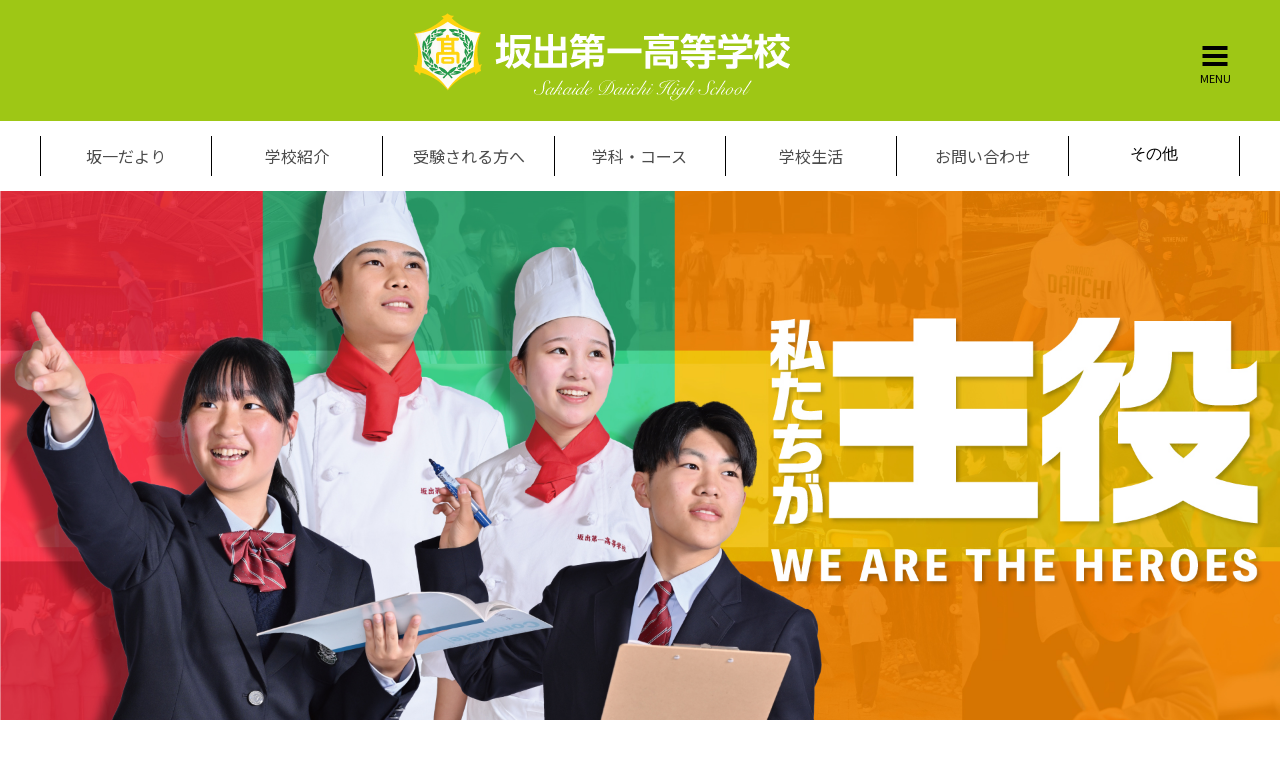

--- FILE ---
content_type: text/html; charset=UTF-8
request_url: https://www.sakaide1-h.ed.jp/index.html
body_size: 57909
content:
<!DOCTYPE html>
<html lang="ja">
  <head>
    <meta charset="UTF-8" />
    <meta name="viewport" content="width=device-width, initial-scale=1.0" />
    <link rel="icon" href="https://www.sakaide1-h.ed.jp/favicon.ico" />
    <link
      rel="apple-touch-icon"
      sizes="180x180"
      href="https://www.sakaide1-h.ed.jp/favicon.ico"
    />

    <link
      href="https://fonts.googleapis.com/css2?family=Noto+Sans+JP:wght@300;400;500&family=Noto+Serif+JP:wght@400;500&display=swap"
      rel="stylesheet"
    />

    <link rel="stylesheet" href="css/common.css" />
    <link rel="stylesheet" href="css/style.min.css" />
    <link
      rel="stylesheet"
      href="https://www.sakaide1-h.ed.jp/css/swiper.min.css"
    />

    <script src="https://code.jquery.com/jquery-3.5.1.min.js"></script>
    <script src="https://www.sakaide1-h.ed.jp/js/swiper.min.js"></script>

    <title>坂出第一高等学校</title>
    <meta
      name="description"
      content="香川県の私立学校｜坂出第一高等学校の公式ホームページです。学科紹介(食物科・デザイン科・普通科特別進学コース)、入試情報、部活動情報などをお知らせしています"
    />
    <meta
      name="keywords"
      content="香川,坂出,高等学校,高校,私立学校,食物科,普通科,特別進学コース,ファッションデザイン科"
    />
    <meta property="og:url" content="https://www.sakaide1-h.ed.jp/" />
    <meta property="og:type" content="website" />
    <meta property="og:title" content="坂出第一高等学校" />
    <meta
      property="og:description"
      content="香川県の私立学校｜坂出第一高等学校の公式ホームページです。学科紹介(食物科・デザイン科・普通科特別進学コース)、入試情報、部活動情報などをお知らせしています"
    />
    <meta property="og:site_name" content="坂出第一高等学校" />
    <meta
      property="og:image"
      content="http://sakaichi.sakura.ne.jp/sakaichi/images/sakaichi_TOP3_fb.jpg"
    />
    <meta
      name="google-site-verification"
      content="UfP6cSlXftkDGpK3elJQYzyuMKxWQRX2ZravbI9MynE"
    />
    <!-- Global site tag (gtag.js) - Google Analytics -->
    <script
      async
      src="https://www.googletagmanager.com/gtag/js?id=UA-157539554-2"
    ></script>
    <script>
      window.dataLayer = window.dataLayer || [];
      function gtag() {
        dataLayer.push(arguments);
      }
      gtag("js", new Date());

      gtag("config", "UA-157539554-2");
    </script>
  </head>

  <body>
    <header id="content-header">
    <div class="sakaiti-header-flex">
        <h1 class="sakaiti-header-img"><a href="https://www.sakaide1-h.ed.jp"><img src="https://www.sakaide1-h.ed.jp/images/sakaichi2021_logo.png" alt="坂出第一高等学校 香川県 私立学校 食物科 ラグビー オープンスクール"></a></h1>

        <div class="menu-icon">
            <a href="">
                <span class="header-btn"></span>
                <span class="header-btn-text">MENU</span>
            </a>
        </div>

        <div class="header-menu">
            <div class="header-menu-flex">
                <ul>
                    <li><a href="https://www.sakaide1-h.ed.jp/blog/sakaichi-dayori">坂一だより</a></li>
                </ul>

                <ul>
                    <li><a href="https://www.sakaide1-h.ed.jp/about.html">学校紹介</a></li>
                    <li><a href="https://www.sakaide1-h.ed.jp/about.html#vision">ビジョン</a></li>
                    <li><a href="https://www.sakaide1-h.ed.jp/about.html#promise">坂出一高といえばコレ！8Points</a></li>
                    <li><a href="https://www.sakaide1-h.ed.jp/about.html#history">学校沿革</a></li>
                    <li><a href="https://www.sakaide1-h.ed.jp/about.html#greeting">学校長挨拶</a></li>
                </ul>

                <ul>
                    <li><a href="https://www.sakaide1-h.ed.jp/course.html">学科・コース</a></li>
                    <li><a href="https://www.sakaide1-h.ed.jp/special.html">普通科特別進学コース</a></li>
                    <li><a href="https://www.sakaide1-h.ed.jp/global-course.html">普通科選択型コース /
                            グローバル・進学&nbsp;類型</a></li>
                    <li><a href="https://www.sakaide1-h.ed.jp/intelligence-course.html">普通科選択型コース /
                            教養・情報&nbsp;類型</a></li>
                    <li><a href="https://www.sakaide1-h.ed.jp/design-course.html">普通科選択型コース /
                            デザイン&nbsp;類型</a></li>
                    <li><a href="https://www.sakaide1-h.ed.jp/food-science-course.html">食物科</a></li>
                </ul>

                <ul>
                    <li><a href="https://www.sakaide1-h.ed.jp/schoollife.html">学校生活</a></li>
                    <li><a href="https://www.sakaide1-h.ed.jp/schoollife.html#bukatu">部活動の紹介</a></li>
                    <li><a href="https://www.sakaide1-h.ed.jp/schoollife.html#schoollife">学校行事</a></li>
                    <li><a href="https://www.sakaide1-h.ed.jp/schoollife.html#access">スクールバス・MAP</a></li>
                    <li><a href="https://www.sakaide1-h.ed.jp/schoollife.html#uniform">制服紹介</a></li>
                </ul>

                <ul>
                    <li><a href="https://www.sakaide1-h.ed.jp/nyuusijouhou.html">受験される方へ</a></li>
                    <li><a href="https://saas.actibookone.com/content/detail?param=eyJjb250ZW50TnVtIjozNTA5MTF9&detailFlg=1&pNo=1" target="_blank" rel="noopener noreferrer">学校案内パンフレット</a></li>
                </ul>

                <ul>
                    <li><a href="https://www.sakaide1-h.ed.jp/blog/toiawase">お問い合わせ</a></li>
                </ul>

                <ul>
                    <li>その他</li>
                    <li><a href="https://www.sakaide1-h.ed.jp/blog/download"><span>各種証明書・寄付金</span></a></li>
                    <li><a href="https://www.sakaide1-h.ed.jp/blog/guideline"><span>基本方針ガイドライン</span></a></li>
                </ul>
            </div>
        </div>
    </div>
</header>

<nav id="nav-menu">
    <ul class="menu-list">
        <li><a href="https://www.sakaide1-h.ed.jp/blog/sakaichi-dayori">坂一だより</a></li>
        <li><a href="https://www.sakaide1-h.ed.jp/about.html">学校紹介</a></li>
        <li><a href="https://www.sakaide1-h.ed.jp/nyuusijouhou.html">受験される方へ</a></li>
        <li><a href="https://www.sakaide1-h.ed.jp/course.html">学科・コース</a></li>
        <li><a href="https://www.sakaide1-h.ed.jp/schoollife.html">学校生活</a></li>
        <li><a href="https://www.sakaide1-h.ed.jp/blog/toiawase">お問い合わせ</a></li>
        <li class="nav-other">
            その他
            <ul class="nav_inner_list">
                <li><a href="https://www.sakaide1-h.ed.jp/blog/download">各種証明書・寄付金</a></li>
                <li><a href="https://www.sakaide1-h.ed.jp/blog/guideline">基本方針ガイドライン</a></li>
            </ul>
        </li>
    </ul>
</nav>


<div class="sakaiti-top-back">
    <a href="#">
        <span class="sakaiti-top-back-icon"></span>
        <span class="sakaiti-top-back-text">TOP</span>
    </a>
</div>

<!-- <div class="event_banner">
            <p class="banner-close"><span>×</span></p>
        <a href="https://www.sakaide1-h.ed.jp/nyuusijouhou.html">
        <picture>
            <source media="(max-width: 768px)" srcset="images/common/2025/nyuusijouhou_banner_sp.jpg 375w" sizes="100vw">
            <img src="images/common/2025/nyuusijouhou_banner.jpg" class="top_banner_img" alt="入試出願お申し込みはこちらから！">
        </picture>
    </a>
</div> -->

<script>
    $(function() {
        $('.menu-icon').on('click', function() { //div.boxをクリックしたら
            $('.header-menu').slideToggle(200);
            $('.header-btn').toggleClass('close');
            return false;
        });
    });

    jQuery(function() {
        var btn = $('.sakaiti-top-back');
        btn.hide();
        $(window).scroll(function() {
            if ($(this).scrollTop() > 200) { //100pxスクロールしたら表示
                btn.fadeIn();
            } else {
                btn.fadeOut();
            }
        });

        btn.click(function() {
            $('body,html').animate({
                scrollTop: 0
            }, 500); //0.5秒かけてトップへ移動
            return false;
        });

       /*  let banner = $('.event_banner');
        banner.hide();

        let fade_banner = function() {
            var windowSize = $(window).width();
            var Bannerposition = $('.banner_position').offset().top + $('.banner_position').innerHeight();

            if ($(this).scrollTop() > Bannerposition) {
                banner.fadeIn();
　　　　　　　　btn.removeClass("closed");
            } else {
                banner.fadeOut();
　　　　　　　　btn.addClass("closed");
            }
        };
        $(window).on("scroll resize", fade_banner);

        $(".banner-close span").click(function() {
            $(".event_banner").fadeOut();
            btn.addClass("closed");
            $(window).off("scroll resize", fade_banner);
        }); */
    });
</script>
    <div class="sakaiti-keyvisual">
      <div class="swiper-container">
        <div class="swiper-wrapper">
          <p class="swiper-slide">
            <picture>
              <source
                media="(max-width: 599px)"
                srcset="images/top/2025/key1_sp.jpg 600w"
                sizes="100vw"
              />
              <img src="images/top/2025/key1_pc.jpg" loading="eager" />
            </picture>
          </p>
          <p class="swiper-slide">
            <picture>
              <source
                media="(max-width: 599px)"
                srcset="images/top/2025/key2_sp.jpg 600w"
                sizes="100vw"
              />
              <img src="images/top/2025/key2_pc.jpg" loading="eager" />
            </picture>
          </p>
          <p class="swiper-slide">
            <picture>
              <source
                media="(max-width: 599px)"
                srcset="images/top/2025/key3_sp.jpg 600w"
                sizes="100vw"
              />
              <img src="images/top/2025/key3_pc" loading="eager" />
            </picture>
          </p>
        </div>
      </div>
    </div>

    <!-- <div class="top_banner banner_position">
      <a href="https://www.sakaide1-h.ed.jp/nyuusijouhou.html">
        <div class="top_banner_inner">
          <picture>
            <source
              media="(max-width: 576px)"
              srcset="images/top/2025/nyuusijouhou_banner_sp.jpg 600w"
              sizes="100vw"
            />
            <img
              src="images/top/2025/nyuusijouhou_banner.jpg"
              class="top_banner_img"
              alt="入試出願お申し込みはこちらから！"
              width="100%"
            />
          </picture>
        </div>
      </a>
    </div> -->

    <div class="title_wrap tayori-top">
      <div class="title_inner">
        <p class="main-text-small">SAKAICHI DAYORI</p>
        <h2 class="main-border">
          <span>坂一だより</span>
        </h2>
      </div>
    </div>

    <div id="news">
      <div class="news_inner">
        <div class="select_block">
          <ul id="cat_list">
            <li><a href="#all"></a>すべて</li>
            <li><a href="#cat1"></a>学校生活</li>
            <li><a href="#cat2"></a>部活動</li>
            <li><a href="#cat3"></a>校長徒然草</li>
            <li><a href="#cat4"></a>教育改革推進</li>
            <li><a href="#cat5"></a>募集・広報</li>
            <li><a href="#cat6"></a>教務</li>
            <li><a href="#cat7"></a>キャリア教育</li>
            <li><a href="#cat8"></a>指導支援</li>
            <li><a href="#cat9"></a>人権・同和教育</li>
            <li><a href="#cat10"></a>特別活動</li>
            <li><a href="#cat11"></a>入試センター</li>
            <li><a href="#cat12"></a>事務</li>
            <li><a href="#cat13"></a>その他</li>
          </ul>
          <select id="cat_sp">
            <option value="#all">すべて</option>
            <option value="#cat1">学校生活</option>
            <option value="#cat2">部活動</option>
            <option value="#cat3">校長徒然草</option>
            <option value="#cat4">教育改革推進</option>
            <option value="#cat5">募集・広報</option>
            <option value="#cat6">教務</option>
            <option value="#cat7">キャリア教育</option>
            <option value="#cat8">指導支援</option>
            <option value="#cat9">人権・同和教育</option>
            <option value="#cat10">特別活動</option>
            <option value="#cat11">入試センター</option>
            <option value="#cat12">事務</option>
            <option value="#cat13">その他</option>
          </select>
        </div>

        <div id="new_list_target" class="post_list_block">
          <!-- すべて -->
          <div id="all" class="post_list_wrap">
            <ul class="post_list">
              
<li>
  <a href="https://www.sakaide1-h.ed.jp/blog/%e6%9f%94%e9%81%93%e9%83%a8%e3%80%80%e5%a4%a7%e4%bc%9a%e7%b5%90%e6%9e%9c%f0%9f%a5%8b/"></a>
  <div class="date_cat_wrap">
    <p class="date">2026.1.13</p>
    <p class="cat">部活動</p>
  </div>
  <p class="title">柔道部　大会結果🥋</p>
</li>

<li>
  <a href="https://www.sakaide1-h.ed.jp/blog/%e7%ac%ac105%e5%9b%9e%e5%85%a8%e5%9b%bd%e9%ab%98%e6%a0%a1%e3%83%a9%e3%82%b0%e3%83%93%e3%83%bc%e5%a4%a7%e4%bc%9a%e7%b5%90%e6%9e%9c/"></a>
  <div class="date_cat_wrap">
    <p class="date">2026.1.5</p>
    <p class="cat">部活動</p>
  </div>
  <p class="title">第105回全国高校ラグビー大会結果</p>
</li>

<li>
  <a href="https://www.sakaide1-h.ed.jp/blog/%e3%80%90%e5%85%a5%e8%a9%a6%e3%80%912026%e5%b9%b4%e5%8f%97%e9%a8%93%e7%94%9f%e3%81%ae%e7%9a%86%e3%81%95%e3%82%93%e3%81%b8/"></a>
  <div class="date_cat_wrap">
    <p class="date">2026.1.5</p>
    <p class="cat">入試センター</p>
  </div>
  <p class="title">【入試】2026年受験生の皆さんへ</p>
</li>

<li>
  <a href="https://www.sakaide1-h.ed.jp/blog/%e3%80%90%e3%83%a9%e3%82%b0%e3%83%93%e3%83%bc%e9%83%a8%e3%80%91%e3%82%a6%e3%82%a7%e3%83%96%e3%82%b5%e3%82%a4%e3%83%88%e3%80%8e%e3%83%a9%e3%82%b0%e3%83%93%e3%83%bc%e3%83%91%e3%83%96%e3%83%aa%e3%83%83/"></a>
  <div class="date_cat_wrap">
    <p class="date">2025.12.24</p>
    <p class="cat">部活動</p>
  </div>
  <p class="title">【ラグビー部】ウェブサイト『RUGBY REPUBLiC 2025』に紹介されました！</p>
</li>

<li>
  <a href="https://www.sakaide1-h.ed.jp/blog/%e3%80%90%e3%83%87%e3%82%b6%e3%82%a4%e3%83%b3%e9%a1%9e%e5%9e%8b%f0%9f%8e%8a%e3%80%91%e7%80%ac%e6%88%b8%e5%86%85%e3%83%87%e3%82%b6%e3%82%a4%e3%83%b3%e3%82%b0%e3%83%a9%e3%83%b3%e3%83%97%e3%83%aa2025/"></a>
  <div class="date_cat_wrap">
    <p class="date">2025.12.16</p>
    <p class="cat">学校生活</p>
  </div>
  <p class="title">【デザイン類型🎊】瀬戸内デザイングランプリ2025入賞作品展・表彰式</p>
</li>
            </ul>
            <a
              class="more"
              href="https://www.sakaide1-h.ed.jp/blog/sakaichi-dayori"
              >MORE</a
            >
          </div>

          <!-- 学校生活 -->
          <div id="cat1" class="post_list_wrap">
            <ul class="post_list">
              
<li>
  <a href="https://www.sakaide1-h.ed.jp/blog/%e3%80%90%e3%83%87%e3%82%b6%e3%82%a4%e3%83%b3%e9%a1%9e%e5%9e%8b%f0%9f%8e%8a%e3%80%91%e7%80%ac%e6%88%b8%e5%86%85%e3%83%87%e3%82%b6%e3%82%a4%e3%83%b3%e3%82%b0%e3%83%a9%e3%83%b3%e3%83%97%e3%83%aa2025/"></a>
  <div class="date_cat_wrap">
    <p class="date">2025.12.16</p>
    <p class="cat">学校生活</p>
  </div>
  <p class="title">【デザイン類型🎊】瀬戸内デザイングランプリ2025入賞作品展・表彰式</p>
</li>

<li>
  <a href="https://www.sakaide1-h.ed.jp/blog/11-15-%e5%9d%82%e4%b8%80%e7%a5%ad%e3%81%ae%e3%81%94%e6%a1%88%e5%86%85%ef%bd%9e%e9%9b%86%e3%81%be%e3%82%8c%e4%b8%ad%e5%ad%a6%e7%94%9f%ef%bd%9e%e3%80%80%e3%83%91%e3%83%bc%e3%83%882/"></a>
  <div class="date_cat_wrap">
    <p class="date">2025.11.11</p>
    <p class="cat">学校生活</p>
  </div>
  <p class="title">11/15 坂一祭のご案内～集まれ中学生～パート2</p>
</li>

<li>
  <a href="https://www.sakaide1-h.ed.jp/blog/%e5%9d%82%e4%b8%80%e7%a5%ad%e3%81%ae%e3%81%94%e6%a1%88%e5%86%85%ef%bd%9e%e9%9b%86%e3%81%be%e3%82%8c%e4%b8%ad%e5%ad%a6%e7%94%9f%ef%bd%9e/"></a>
  <div class="date_cat_wrap">
    <p class="date">2025.11.4</p>
    <p class="cat">募集・広報</p>
  </div>
  <p class="title">11/15 坂一祭のご案内～集まれ中学生～</p>
</li>

<li>
  <a href="https://www.sakaide1-h.ed.jp/blog/%e3%80%90%e3%83%87%e3%82%b6%e3%82%a4%e3%83%b3%e9%a1%9e%e5%9e%8b%f0%9f%8e%8a%e3%80%91%e7%ac%ac5%e5%9b%9ecdc%e3%83%87%e3%82%b6%e3%82%a4%e3%83%b3%e3%82%b3%e3%83%b3%e3%83%86%e3%82%b9%e3%83%882025/"></a>
  <div class="date_cat_wrap">
    <p class="date">2025.9.26</p>
    <p class="cat">学校生活</p>
  </div>
  <p class="title">【デザイン類型🎊】第5回CDCデザインコンテスト2025 キャラクターデザイン部門 デザイン画賞受賞！</p>
</li>

<li>
  <a href="https://www.sakaide1-h.ed.jp/blog/%e3%80%90%e3%83%87%e3%82%b6%e3%82%a4%e3%83%b3%e9%a1%9e%e5%9e%8b%f0%9f%8e%8a%e3%80%91%e7%ac%ac109%e5%9b%9e-%e4%ba%8c%e7%a7%91%e5%b1%95%e3%83%87%e3%82%b6%e3%82%a4%e3%83%b3%e9%83%a8-%e5%85%a5%e9%81%b8/"></a>
  <div class="date_cat_wrap">
    <p class="date">2025.9.11</p>
    <p class="cat">学校生活</p>
  </div>
  <p class="title">【デザイン類型🎊】2025年度 第109回 二科展デザイン部</p>
</li>
            </ul>
            <a
              class="more"
              href="https://www.sakaide1-h.ed.jp/blog/sakaichi-dayori"
              >MORE</a
            >
          </div>

          <!-- 部活動 -->
          <div id="cat2" class="post_list_wrap">
            <ul class="post_list">
              
<li>
  <a href="https://www.sakaide1-h.ed.jp/blog/%e6%9f%94%e9%81%93%e9%83%a8%e3%80%80%e5%a4%a7%e4%bc%9a%e7%b5%90%e6%9e%9c%f0%9f%a5%8b/"></a>
  <div class="date_cat_wrap">
    <p class="date">2026.1.13</p>
    <p class="cat">部活動</p>
  </div>
  <p class="title">柔道部　大会結果🥋</p>
</li>

<li>
  <a href="https://www.sakaide1-h.ed.jp/blog/%e7%ac%ac105%e5%9b%9e%e5%85%a8%e5%9b%bd%e9%ab%98%e6%a0%a1%e3%83%a9%e3%82%b0%e3%83%93%e3%83%bc%e5%a4%a7%e4%bc%9a%e7%b5%90%e6%9e%9c/"></a>
  <div class="date_cat_wrap">
    <p class="date">2026.1.5</p>
    <p class="cat">部活動</p>
  </div>
  <p class="title">第105回全国高校ラグビー大会結果</p>
</li>

<li>
  <a href="https://www.sakaide1-h.ed.jp/blog/%e3%80%90%e3%83%a9%e3%82%b0%e3%83%93%e3%83%bc%e9%83%a8%e3%80%91%e3%82%a6%e3%82%a7%e3%83%96%e3%82%b5%e3%82%a4%e3%83%88%e3%80%8e%e3%83%a9%e3%82%b0%e3%83%93%e3%83%bc%e3%83%91%e3%83%96%e3%83%aa%e3%83%83/"></a>
  <div class="date_cat_wrap">
    <p class="date">2025.12.24</p>
    <p class="cat">部活動</p>
  </div>
  <p class="title">【ラグビー部】ウェブサイト『RUGBY REPUBLiC 2025』に紹介されました！</p>
</li>

<li>
  <a href="https://www.sakaide1-h.ed.jp/blog/%e3%80%90%e3%83%a9%e3%82%b0%e3%83%93%e3%83%bc%e9%83%a8%e3%82%88%e3%82%8a%f0%9f%8f%89%e3%80%91%e5%bf%9c%e6%8f%b4%e3%82%b3%e3%83%9f%e3%83%a5%e3%83%8b%e3%83%86%e3%82%a3%e3%82%b5%e3%82%a4%e3%83%88/"></a>
  <div class="date_cat_wrap">
    <p class="date">2025.12.2</p>
    <p class="cat">部活動</p>
  </div>
  <p class="title">【ラグビー部より🏉】応援コミュニティサイト開設について</p>
</li>

<li>
  <a href="https://www.sakaide1-h.ed.jp/blog/%e3%80%90%e5%b0%91%e6%9e%97%e5%af%ba%e6%8b%b3%e6%b3%95%e9%83%a8%f0%9f%a5%8b%e3%80%91%e3%80%80%e5%85%a8%e5%9b%bd%e5%a4%a7%e4%bc%9ain%e3%81%8b%e3%81%aa%e3%81%8c%e3%82%8f/"></a>
  <div class="date_cat_wrap">
    <p class="date">2025.11.18</p>
    <p class="cat">部活動</p>
  </div>
  <p class="title">【少林寺拳法部🥋】　全国大会inかながわ</p>
</li>
            </ul>
            <a
              class="more"
              href="https://www.sakaide1-h.ed.jp/blog/sakaichi-dayori"
              >MORE</a
            >
          </div>

          <!-- 校長徒然草 -->
          <div id="cat3" class="post_list_wrap">
            <ul class="post_list">
              
<li>
  <a href="https://www.sakaide1-h.ed.jp/blog/%e4%bb%a4%e5%92%8c%ef%bc%95%e5%b9%b4%e5%ba%a6%e4%ba%8c%e5%ad%a6%e6%9c%9f%e5%a7%8b%e6%a5%ad%e5%bc%8f%e5%bc%8f%e8%be%9e%e3%80%8c%e5%a4%b1%e6%95%97%e3%81%a8%e6%8c%91%e6%88%a6%e3%81%ae%e3%81%99%e3%81%99/"></a>
  <div class="date_cat_wrap">
    <p class="date">2023.9.1</p>
    <p class="cat">校長徒然草</p>
  </div>
  <p class="title">令和５年度二学期始業式式辞「失敗と挑戦のすすめ」</p>
</li>

<li>
  <a href="https://www.sakaide1-h.ed.jp/blog/%e4%ba%ba%e3%81%a5%e3%81%8f%e3%82%8a%e3%81%af%e5%9b%bd%e3%81%a5%e3%81%8f%e3%82%8a%e3%80%80%e3%83%a9%e3%82%aa%e3%82%b9%e3%81%ae%e5%b0%8f%e5%ad%a6%e6%a0%a1%e5%bb%ba%e8%a8%ad/"></a>
  <div class="date_cat_wrap">
    <p class="date">2023.3.3</p>
    <p class="cat">校長徒然草</p>
  </div>
  <p class="title">人づくりは国づくり　ラオスの小学校建設</p>
</li>

<li>
  <a href="https://www.sakaide1-h.ed.jp/blog/%e8%87%aa%e8%a1%9b%e9%9a%8a%e3%81%8b%e3%82%89%e3%81%ae%e6%84%9f%e8%ac%9d%e7%8a%b6/"></a>
  <div class="date_cat_wrap">
    <p class="date">2022.4.22</p>
    <p class="cat">校長徒然草</p>
  </div>
  <p class="title">自衛隊からの感謝状</p>
</li>

<li>
  <a href="https://www.sakaide1-h.ed.jp/blog/%e7%94%9f%e5%be%92%e4%bc%9a%e3%81%ab%e6%9c%9f%e5%be%85%e2%80%bc/"></a>
  <div class="date_cat_wrap">
    <p class="date">2022.4.5</p>
    <p class="cat">校長徒然草</p>
  </div>
  <p class="title">生徒会に期待‼</p>
</li>

<li>
  <a href="https://www.sakaide1-h.ed.jp/blog/%e3%81%82%e3%82%8a%e3%81%8c%e3%81%a8%e3%81%86/"></a>
  <div class="date_cat_wrap">
    <p class="date">2022.3.15</p>
    <p class="cat">校長徒然草</p>
  </div>
  <p class="title">ありがとう</p>
</li>
            </ul>
            <a
              class="more"
              href="https://www.sakaide1-h.ed.jp/blog/sakaichi-dayori"
              >MORE</a
            >
          </div>

          <!-- 教育改革推進 -->
          <div id="cat4" class="post_list_wrap">
            <ul class="post_list">
              
<li>
  <a href="https://www.sakaide1-h.ed.jp/blog/%e3%83%87%e3%82%b8%e3%82%bf%e3%83%ab%e4%ba%ba%e6%9d%90%e8%82%b2%e6%88%90%e3%81%ab%e9%96%a2%e3%81%99%e3%82%8b%e6%96%b0%e3%81%9f%e3%81%aa%e5%8f%96%e7%b5%84%e3%81%ab%e3%81%a4%e3%81%84%e3%81%a6/"></a>
  <div class="date_cat_wrap">
    <p class="date">2025.3.18</p>
    <p class="cat">教育改革推進</p>
  </div>
  <p class="title">デジタル人材育成に関する新たな取組について</p>
</li>

<li>
  <a href="https://www.sakaide1-h.ed.jp/blog/%e3%80%8c%e4%b8%8d%e6%80%9d%e8%ad%b0%e3%82%92%e7%99%ba%e8%a6%8b%e3%81%99%e3%82%8b%e6%a5%bd%e3%81%97%e3%81%95%ef%bc%81%e3%80%8d%ef%bd%9e%e8%b6%8a%e5%89%8d%e5%b1%8b%e4%bf%b5%e5%a4%aa%e6%b0%8f%e3%81%ae/"></a>
  <div class="date_cat_wrap">
    <p class="date">2025.3.10</p>
    <p class="cat">教育改革推進</p>
  </div>
  <p class="title">「不思議を発見する楽しさ！」～越前屋俵太氏のアカデミック・ライブ～</p>
</li>

<li>
  <a href="https://www.sakaide1-h.ed.jp/blog/%e3%80%8c%e7%b7%8f%e5%90%88%e7%9a%84%e3%81%aa%e6%8e%a2%e7%a9%b6%e3%81%ae%e6%99%82%e9%96%93%e3%80%8d%e3%81%a7%e4%bc%81%e6%a5%ad%e3%81%a8%e5%af%be%e8%a9%b1%e3%81%97%e3%80%81%e3%82%ad%e3%83%a3%e3%83%aa/"></a>
  <div class="date_cat_wrap">
    <p class="date">2025.1.28</p>
    <p class="cat">教育改革推進</p>
  </div>
  <p class="title">「総合的な探究の時間」で企業と対話し、キャリア形成のきっかけを探る</p>
</li>

<li>
  <a href="https://www.sakaide1-h.ed.jp/blog/%e6%9c%ac%e6%a0%a1%e6%95%99%e5%93%a1%e3%81%ae%e8%a8%98%e4%ba%8b%e3%81%8c%e4%b8%89%e7%9c%81%e5%a0%82%e3%82%a6%e3%82%a7%e3%83%96%e3%83%9a%e3%83%bc%e3%82%b8%e3%81%ab%e6%8e%b2%e8%bc%89%e3%81%95%e3%82%8c/"></a>
  <div class="date_cat_wrap">
    <p class="date">2025.1.27</p>
    <p class="cat">教育改革推進</p>
  </div>
  <p class="title">本校教員の記事が三省堂ウェブページに掲載されました</p>
</li>

<li>
  <a href="https://www.sakaide1-h.ed.jp/blog/%e5%9c%b0%e5%9f%9f%e3%81%ae%e9%ad%85%e5%8a%9b%e3%82%92%e3%83%9e%e3%83%83%e3%83%94%e3%83%b3%e3%82%b0%ef%bc%812%e5%b9%b4%e7%94%9f%e3%80%8c%e7%b7%8f%e5%90%88%e6%8e%a2%e7%a9%b6%e3%81%bf%e3%82%89%e3%81%84/"></a>
  <div class="date_cat_wrap">
    <p class="date">2024.11.6</p>
    <p class="cat">教育改革推進</p>
  </div>
  <p class="title">地域の魅力をマッピング！2年生「総合探究(みらい共創)」後半スタート！！</p>
</li>
            </ul>
            <a
              class="more"
              href="https://www.sakaide1-h.ed.jp/blog/sakaichi-dayori"
              >MORE</a
            >
          </div>

          <!-- 募集・広報 -->
          <div id="cat5" class="post_list_wrap">
            <ul class="post_list">
              
<li>
  <a href="https://www.sakaide1-h.ed.jp/blog/%e3%80%90%e5%85%88%e8%bc%a9%e3%81%ae%e5%a3%b0%f0%9f%8d%b3%e3%80%91%e8%be%bb%e8%aa%bf%e7%90%86%e5%b8%ab%e5%b0%82%e9%96%80%e5%ad%a6%e6%a0%a1%e3%80%80%e9%a0%88%e5%8a%a0%e6%9c%aa%e6%9d%a5%e3%81%95/"></a>
  <div class="date_cat_wrap">
    <p class="date">2025.11.21</p>
    <p class="cat">募集・広報</p>
  </div>
  <p class="title">【先輩の声🍳】辻調理師専門学校　須加未来さん（令和2年度卒業）</p>
</li>

<li>
  <a href="https://www.sakaide1-h.ed.jp/blog/%e5%9d%82%e4%b8%80%e7%a5%ad%e3%81%ae%e3%81%94%e6%a1%88%e5%86%85%ef%bd%9e%e9%9b%86%e3%81%be%e3%82%8c%e4%b8%ad%e5%ad%a6%e7%94%9f%ef%bd%9e/"></a>
  <div class="date_cat_wrap">
    <p class="date">2025.11.4</p>
    <p class="cat">募集・広報</p>
  </div>
  <p class="title">11/15 坂一祭のご案内～集まれ中学生～</p>
</li>

<li>
  <a href="https://www.sakaide1-h.ed.jp/blog/%e3%80%90%e7%ac%ac%ef%bc%92%e5%9b%9e%e3%82%aa%e3%83%bc%e3%83%97%e3%83%b3%e3%82%b9%e3%82%af%e3%83%bc%e3%83%ab%e3%80%91%e3%82%aa%e3%83%bc%e3%83%97%e3%83%b3%e3%82%b9%e3%82%af%e3%83%bc%e3%83%ab%e3%81%ae/"></a>
  <div class="date_cat_wrap">
    <p class="date">2025.9.17</p>
    <p class="cat">募集・広報</p>
  </div>
  <p class="title">【第２回オープンスクール】オープンスクール全体会の実施方法について（お知らせ）</p>
</li>

<li>
  <a href="https://www.sakaide1-h.ed.jp/blog/%e7%ac%ac2%e5%9b%9e%e3%82%aa%e3%83%bc%e3%83%97%e3%83%b3%e3%82%b9%e3%82%af%e3%83%bc%e3%83%ab%e3%80%807-28%e7%94%b3%e3%81%97%e8%be%bc%e3%81%bf%e3%82%b9%e3%82%bf%e3%83%bc%e3%83%88%ef%bc%81/"></a>
  <div class="date_cat_wrap">
    <p class="date">2025.7.23</p>
    <p class="cat">募集・広報</p>
  </div>
  <p class="title">第2回オープンスクール　7/28申し込みスタート！</p>
</li>

<li>
  <a href="https://www.sakaide1-h.ed.jp/blog/%e3%80%90%e7%ac%ac1%e5%9b%9e%e3%82%aa%e3%83%bc%e3%83%97%e3%83%b3%e3%82%b9%e3%82%af%e3%83%bc%e3%83%ab%e3%80%916-19%ef%bc%88%e6%9c%a8%ef%bc%89%e7%94%b3%e3%81%97%e8%be%bc%e3%81%bf%e3%82%b9%e3%82%bf/"></a>
  <div class="date_cat_wrap">
    <p class="date">2025.6.4</p>
    <p class="cat">募集・広報</p>
  </div>
  <p class="title">【第1回オープンスクール】6/19（木）申し込みスタート！</p>
</li>
            </ul>
            <a
              class="more"
              href="https://www.sakaide1-h.ed.jp/blog/sakaichi-dayori"
              >MORE</a
            >
          </div>

          <!-- 教務 -->
          <div id="cat6" class="post_list_wrap">
            <ul class="post_list">
              
<li>
  <a href="https://www.sakaide1-h.ed.jp/blog/%e3%80%8c%e4%bb%a4%e5%92%8c%ef%bc%96%e5%b9%b4%e5%ba%a6%e5%ad%a6%e6%a0%a1%e8%a9%95%e4%be%a1%e3%82%a2%e3%83%b3%e3%82%b1%e3%83%bc%e3%83%88%e3%80%8d%e9%9b%86%e8%a8%88%e7%b5%90%e6%9e%9c/"></a>
  <div class="date_cat_wrap">
    <p class="date">2025.3.21</p>
    <p class="cat">教務</p>
  </div>
  <p class="title">「令和６年度学校評価アンケート」集計結果</p>
</li>

<li>
  <a href="https://www.sakaide1-h.ed.jp/blog/%e4%bb%a4%e5%92%8c%ef%bc%95%e5%b9%b4%e5%ba%a6%e5%ad%a6%e6%a0%a1%e8%a9%95%e4%be%a1%e3%82%a2%e3%83%b3%e3%82%b1%e3%83%bc%e3%83%88%e3%81%ae%e7%b5%90%e6%9e%9c/"></a>
  <div class="date_cat_wrap">
    <p class="date">2024.4.3</p>
    <p class="cat">教務</p>
  </div>
  <p class="title">【教務部】令和５年度学校評価アンケートの結果</p>
</li>

<li>
  <a href="https://www.sakaide1-h.ed.jp/blog/%e4%bb%a4%e5%92%8c5%ef%bc%882022%ef%bc%89%e5%b9%b4%e5%ba%a6%e8%b3%bc%e5%85%a5%e5%9b%b3%e6%9b%b8%e4%b8%80%e8%a6%a7/"></a>
  <div class="date_cat_wrap">
    <p class="date">2023.3.31</p>
    <p class="cat">教務</p>
  </div>
  <p class="title">令和5（2022）年度購入図書一覧</p>
</li>

<li>
  <a href="https://www.sakaide1-h.ed.jp/blog/%e3%80%8c%e5%9b%b3%e6%9b%b8%e9%a4%a8%e3%81%a0%e3%82%88%e3%82%8a160%e5%8f%b7%e3%80%8d/"></a>
  <div class="date_cat_wrap">
    <p class="date">2023.3.20</p>
    <p class="cat">教務</p>
  </div>
  <p class="title">「図書館だより160号」</p>
</li>

<li>
  <a href="https://www.sakaide1-h.ed.jp/blog/%e3%80%8c%e5%9b%b3%e6%9b%b8%e9%a4%a8%e3%81%a0%e3%82%88%e3%82%8a159%e5%8f%b7%e3%80%8d/"></a>
  <div class="date_cat_wrap">
    <p class="date">2022.12.8</p>
    <p class="cat">教務</p>
  </div>
  <p class="title">「図書館だより159号」</p>
</li>
            </ul>
            <a
              class="more"
              href="https://www.sakaide1-h.ed.jp/blog/sakaichi-dayori"
              >MORE</a
            >
          </div>

          <!-- キャリア教育 -->
          <div id="cat7" class="post_list_wrap">
            <ul class="post_list">
              
<li>
  <a href="https://www.sakaide1-h.ed.jp/blog/%e3%80%90%e9%a3%9f%e7%89%a9%e7%a7%91%e3%80%91%e8%be%bb%e8%aa%bf%e7%90%86%e5%b8%ab%e5%b0%82%e9%96%80%e5%ad%a6%e6%a0%a1%e5%87%ba%e5%bc%b5%e6%8e%88%e6%a5%ad%e3%82%92%e8%a1%8c%e3%81%aa%e3%81%84%e3%81%be/"></a>
  <div class="date_cat_wrap">
    <p class="date">2025.2.13</p>
    <p class="cat">キャリア教育</p>
  </div>
  <p class="title">【食物科】辻調理師専門学校による特別出張授業を行ないました！</p>
</li>

<li>
  <a href="https://www.sakaide1-h.ed.jp/blog/%e3%80%90%e3%82%ad%e3%83%a3%e3%83%aa%e3%82%a2%e6%95%99%e8%82%b2%e3%80%911%e5%b9%b4%e7%94%9f%e3%82%ad%e3%83%a3%e3%83%aa%e3%82%a2%e3%83%87%e3%82%b6%e3%82%a4%e3%83%b3%e5%87%ba%e5%bc%b5%e6%8e%88%e6%a5%ad/"></a>
  <div class="date_cat_wrap">
    <p class="date">2024.3.12</p>
    <p class="cat">キャリア教育</p>
  </div>
  <p class="title">【キャリア教育】1年生キャリアデザイン出張授業</p>
</li>

<li>
  <a href="https://www.sakaide1-h.ed.jp/blog/%e3%80%90%e3%82%ad%e3%83%a3%e3%83%aa%e3%82%a2%e6%95%99%e8%82%b2%e3%80%91%ef%bc%91%e5%b9%b4%e7%94%9f-%e8%81%b7%e6%a5%ad%e4%bd%93%e9%a8%93%e6%8e%88%e6%a5%ad%ef%bc%882-15%ef%bc%89/"></a>
  <div class="date_cat_wrap">
    <p class="date">2024.2.15</p>
    <p class="cat">キャリア教育</p>
  </div>
  <p class="title">【キャリア教育】１年生 職業体験授業（2/15）</p>
</li>

<li>
  <a href="https://www.sakaide1-h.ed.jp/blog/%e9%80%b2%e8%b7%af%e6%83%85%e5%a0%b1-%e4%bb%a4%e5%92%8c5%e5%b9%b4%e5%ba%a6%e5%a4%a7%e5%ad%a6%e5%85%a5%e8%a9%a6%e3%80%80%e4%b8%bb%e3%81%aa%e9%80%b2%e8%b7%af%e5%ae%9f%e7%b8%be/"></a>
  <div class="date_cat_wrap">
    <p class="date">2023.3.15</p>
    <p class="cat">キャリア教育</p>
  </div>
  <p class="title">進路情報 令和5年度大学入試　主な進路実績</p>
</li>
            </ul>
            <a
              class="more"
              href="https://www.sakaide1-h.ed.jp/blog/sakaichi-dayori"
              >MORE</a
            >
          </div>

          <!-- 指導支援 -->
          <div id="cat8" class="post_list_wrap">
            <ul class="post_list">
              
<li>
  <a href="https://www.sakaide1-h.ed.jp/blog/%e3%80%90%e6%8c%87%e5%b0%8e%e6%94%af%e6%8f%b4%e3%80%91%e3%81%bb%e3%81%91%e3%82%93%e3%81%a0%e3%82%88%e3%82%8a/"></a>
  <div class="date_cat_wrap">
    <p class="date">2024.4.15</p>
    <p class="cat">指導支援</p>
  </div>
  <p class="title">【指導支援】保健だより</p>
</li>

<li>
  <a href="https://www.sakaide1-h.ed.jp/blog/%e4%bb%a4%e5%92%8c%ef%bc%95%e5%b9%b4%e5%ba%a6%e5%9d%82%e5%87%ba%e7%ac%ac%e4%b8%80%e9%ab%98%e7%ad%89%e5%ad%a6%e6%a0%a1%e7%94%9f%e5%be%92%e5%bf%85%e6%90%ba/"></a>
  <div class="date_cat_wrap">
    <p class="date">2023.5.12</p>
    <p class="cat">指導支援</p>
  </div>
  <p class="title">令和５年度坂出第一高等学校生徒必携</p>
</li>
            </ul>
            <a
              class="more"
              href="https://www.sakaide1-h.ed.jp/blog/sakaichi-dayori"
              >MORE</a
            >
          </div>

          <!-- 人権同和教育 -->
          <div id="cat9" class="post_list_wrap">
            <ul class="post_list">
              
<li>
  <a href="https://www.sakaide1-h.ed.jp/blog/1%e5%b9%b4%e7%94%9f-%e4%ba%ba%e6%a8%a9%e8%ac%9b%e6%bc%94%e4%bc%9a%ef%bc%882-1%ef%bc%89/"></a>
  <div class="date_cat_wrap">
    <p class="date">2024.2.8</p>
    <p class="cat">人権・同和教育</p>
  </div>
  <p class="title">【人権・同和教育】1年生 人権講演会（2/1）</p>
</li>

<li>
  <a href="https://www.sakaide1-h.ed.jp/blog/3%e5%b9%b4%e7%94%9f-%e4%ba%ba%e6%a8%a9%e8%ac%9b%e6%bc%94%e4%bc%9a%ef%bc%8811-16%ef%bc%89/"></a>
  <div class="date_cat_wrap">
    <p class="date">2023.12.15</p>
    <p class="cat">人権・同和教育</p>
  </div>
  <p class="title">3年生 人権講演会（11/16）</p>
</li>

<li>
  <a href="https://www.sakaide1-h.ed.jp/blog/%e3%80%90%e4%ba%ba%e6%a8%a9%e3%83%bb%e5%90%8c%e5%92%8c%e6%95%99%e8%82%b2-1%e5%b9%b4%e7%94%9f%e3%80%91%e7%8f%be%e5%9c%b0%e5%ad%a6%e7%bf%92%ef%bc%887%e6%9c%88%ef%bc%89/"></a>
  <div class="date_cat_wrap">
    <p class="date">2023.9.1</p>
    <p class="cat">人権・同和教育</p>
  </div>
  <p class="title">【1年生 人権・同和教育】現地学習（7月）</p>
</li>

<li>
  <a href="https://www.sakaide1-h.ed.jp/blog/%e3%80%90%e4%ba%ba%e6%a8%a9%e3%83%bb%e5%90%8c%e5%92%8c%e6%95%99%e8%82%b2%e3%80%913%e5%b9%b4%e7%94%9f%e5%90%8c%e5%92%8c%e5%95%8f%e9%a1%8c%e5%ad%a6%e7%bf%92%e4%bc%9a%ef%bc%886-1%ef%bc%89-1%e5%b9%b4/"></a>
  <div class="date_cat_wrap">
    <p class="date">2023.7.1</p>
    <p class="cat">人権・同和教育</p>
  </div>
  <p class="title">【3年生 人権・同和教育】人権・同和教育ホームルーム（6月）</p>
</li>
            </ul>
            <a
              class="more"
              href="https://www.sakaide1-h.ed.jp/blog/sakaichi-dayori"
              >MORE</a
            >
          </div>

          <!-- 特別活動 -->
          <div id="cat10" class="post_list_wrap">
            <ul class="post_list">
              
<li>
  <a href="https://www.sakaide1-h.ed.jp/blog/11-15-%e5%9d%82%e4%b8%80%e7%a5%ad%e3%81%ae%e3%81%94%e6%a1%88%e5%86%85%ef%bd%9e%e9%9b%86%e3%81%be%e3%82%8c%e4%b8%ad%e5%ad%a6%e7%94%9f%ef%bd%9e%e3%80%80%e3%83%91%e3%83%bc%e3%83%882/"></a>
  <div class="date_cat_wrap">
    <p class="date">2025.11.11</p>
    <p class="cat">学校生活</p>
  </div>
  <p class="title">11/15 坂一祭のご案内～集まれ中学生～パート2</p>
</li>

<li>
  <a href="https://www.sakaide1-h.ed.jp/blog/%e5%9d%82%e4%b8%80%e7%a5%ad%e3%81%ae%e3%81%94%e6%a1%88%e5%86%85%ef%bd%9e%e9%9b%86%e3%81%be%e3%82%8c%e4%b8%ad%e5%ad%a6%e7%94%9f%ef%bd%9e/"></a>
  <div class="date_cat_wrap">
    <p class="date">2025.11.4</p>
    <p class="cat">募集・広報</p>
  </div>
  <p class="title">11/15 坂一祭のご案内～集まれ中学生～</p>
</li>

<li>
  <a href="https://www.sakaide1-h.ed.jp/blog/%e3%82%a8%e3%83%83%e3%83%9b%e3%82%a8%e3%83%83%e3%83%9b%e4%bd%93%e8%82%b2%e7%a5%ad%ef%bc%81%ef%bc%81%ef%bc%81/"></a>
  <div class="date_cat_wrap">
    <p class="date">2025.5.1</p>
    <p class="cat">学校行事</p>
  </div>
  <p class="title">エッホエッホ体育祭！！！</p>
</li>

<li>
  <a href="https://www.sakaide1-h.ed.jp/blog/%e5%9d%82%e4%b8%80%e7%a5%ad%e3%81%ae%e3%81%94%e6%a1%88%e5%86%85%ef%bd%9e%e9%9b%86%e3%81%be%e3%82%8c%e4%b8%ad%e5%ad%a6%e7%94%9f%ef%bc%81%ef%bc%81%ef%bc%81%ef%bd%9e/"></a>
  <div class="date_cat_wrap">
    <p class="date">2024.11.7</p>
    <p class="cat">特別活動</p>
  </div>
  <p class="title">坂一祭のご案内～集まれ中学生！！！～</p>
</li>

<li>
  <a href="https://www.sakaide1-h.ed.jp/blog/%e3%80%90%e7%94%9f%e5%be%92%e4%bc%9a%e3%80%91%e5%9d%82%e4%b8%80%e7%a5%ad%e3%81%ae%e3%81%94%e6%a1%88%e5%86%85/"></a>
  <div class="date_cat_wrap">
    <p class="date">2024.10.7</p>
    <p class="cat">特別活動</p>
  </div>
  <p class="title">【生徒会】坂一祭のご案内</p>
</li>
            </ul>
            <a
              class="more"
              href="https://www.sakaide1-h.ed.jp/blog/sakaichi-dayori"
              >MORE</a
            >
          </div>

          <!-- 入試センター -->
          <div id="cat11" class="post_list_wrap">
            <ul class="post_list">
              
<li>
  <a href="https://www.sakaide1-h.ed.jp/blog/%e3%80%90%e5%85%a5%e8%a9%a6%e3%80%912026%e5%b9%b4%e5%8f%97%e9%a8%93%e7%94%9f%e3%81%ae%e7%9a%86%e3%81%95%e3%82%93%e3%81%b8/"></a>
  <div class="date_cat_wrap">
    <p class="date">2026.1.5</p>
    <p class="cat">入試センター</p>
  </div>
  <p class="title">【入試】2026年受験生の皆さんへ</p>
</li>

<li>
  <a href="https://www.sakaide1-h.ed.jp/blog/%f0%9f%8c%b8%e6%9c%aa%e6%9d%a5%e3%81%b8%e3%81%ae%e7%ac%ac%e4%b8%80%e6%ad%a9%e3%82%92%e3%80%81%e5%9d%82%e5%87%ba%e7%ac%ac%e4%b8%80%e9%ab%98%e7%ad%89%e5%ad%a6%e6%a0%a1%e3%81%a7%ef%bc%81%f0%9f%8c%b8/"></a>
  <div class="date_cat_wrap">
    <p class="date">2025.6.17</p>
    <p class="cat">入試センター</p>
  </div>
  <p class="title">🌸未来への第一歩を、坂出第一高等学校で！🌸　～高校合同説明会に参加します～</p>
</li>

<li>
  <a href="https://www.sakaide1-h.ed.jp/blog/%e3%80%90%e9%87%8d%e8%a6%81%e3%80%91%e4%bb%a4%e5%92%8c7%e5%b9%b4%e5%ba%a6-%e5%85%a5%e5%ad%a6%e5%91%a8%e7%9f%a5%e4%bc%9a%e3%81%ab%e3%81%a4%e3%81%84%e3%81%a6/"></a>
  <div class="date_cat_wrap">
    <p class="date">2025.3.11</p>
    <p class="cat">入試センター</p>
  </div>
  <p class="title">【重要】令和7年度 入学周知会について</p>
</li>

<li>
  <a href="https://www.sakaide1-h.ed.jp/blog/a%e6%97%a5%e7%a8%8b%e5%85%a5%e8%a9%a6%e3%81%ae%e5%ae%9f%e6%96%bd%e3%81%ab%e3%81%a4%e3%81%84%e3%81%a6%ef%bc%88%e4%bb%a4%e5%92%8c7%e5%b9%b41%e6%9c%889%e6%97%a5%ef%bc%89/"></a>
  <div class="date_cat_wrap">
    <p class="date">2025.1.9</p>
    <p class="cat">入試センター</p>
  </div>
  <p class="title">【入試】A日程入試の実施について（令和7年1月9日）</p>
</li>

<li>
  <a href="https://www.sakaide1-h.ed.jp/blog/2025%e5%b9%b4%e5%8f%97%e9%a8%93%e7%94%9f%e3%81%ae%e7%9a%86%e3%81%95%e3%82%93%e3%81%b8/"></a>
  <div class="date_cat_wrap">
    <p class="date">2024.12.20</p>
    <p class="cat">入試センター</p>
  </div>
  <p class="title">【入試】2025年受験生の皆さんへ</p>
</li>
            </ul>
            <a
              class="more"
              href="https://www.sakaide1-h.ed.jp/blog/sakaichi-dayori"
              >MORE</a
            >
          </div>

          <!-- 事務 -->
          <div id="cat12" class="post_list_wrap">
            <ul class="post_list">
              
<li>
  <a href="https://www.sakaide1-h.ed.jp/blog/%e6%87%b8%e5%9e%82%e5%b9%95%e3%81%8c%e6%96%b0%e3%81%97%e3%81%8f%e5%ae%8c%e6%88%90%e3%81%97%e3%81%be%e3%81%97%e3%81%9f%ef%bc%81/"></a>
  <div class="date_cat_wrap">
    <p class="date">2024.4.15</p>
    <p class="cat">事務</p>
  </div>
  <p class="title">【事務部】懸垂幕が新しく完成しました！</p>
</li>

<li>
  <a href="https://www.sakaide1-h.ed.jp/blog/%e3%80%8c%e7%a7%81%e5%ad%a6%e9%ab%98%e7%ad%89%e5%ad%a6%e6%a0%a1%e6%8e%88%e6%a5%ad%e6%96%99%e3%81%ae%e5%ae%9f%e8%b3%aa%e7%84%a1%e5%84%9f%e5%8c%96%e3%80%8d%e3%81%ab%e3%81%a4%e3%81%84%e3%81%a6%ef%bc%88-2/"></a>
  <div class="date_cat_wrap">
    <p class="date">2022.10.26</p>
    <p class="cat">事務</p>
  </div>
  <p class="title">「私学高等学校授業料の実質無償化」について（文部科学省HP）</p>
</li>
            </ul>
            <a
              class="more"
              href="https://www.sakaide1-h.ed.jp/blog/sakaichi-dayori"
              >MORE</a
            >
          </div>

          <!-- その他 -->
          <div id="cat13" class="post_list_wrap">
            <ul class="post_list">
              
<li>
  <a href="https://www.sakaide1-h.ed.jp/blog/%e3%80%90%e5%8d%92%e6%a5%ad%e7%94%9f%e3%81%8c%e5%bf%ab%e6%8c%99%f0%9f%8e%8a%e3%80%91fd%e5%8d%92%e6%a5%ad%e7%94%9f%e3%81%ae%e5%b9%b3%e4%ba%95%e3%81%95%e3%82%93%e3%81%8c%e7%ac%ac89%e5%9b%9e%e7%9c%8c/"></a>
  <div class="date_cat_wrap">
    <p class="date">2025.12.2</p>
    <p class="cat">その他</p>
  </div>
  <p class="title">【卒業生が快挙🎊】FD卒業生平井さん(平成30年卒)　第89回県展 知事賞受賞！</p>
</li>

<li>
  <a href="https://www.sakaide1-h.ed.jp/blog/%e3%81%a9%e3%81%86%e5%a4%89%e3%82%8f%e3%81%a3%e3%81%9f%ef%bc%9f%e5%9d%82%e5%87%ba%e4%b8%80%e9%ab%98%e3%80%80%e3%82%aa%e3%83%bc%e3%83%97%e3%83%b3%e3%82%b9%e3%82%af%e3%83%bc%e3%83%ab%e3%81%ab%e3%81%a4/"></a>
  <div class="date_cat_wrap">
    <p class="date">2025.10.7</p>
    <p class="cat">その他</p>
  </div>
  <p class="title">どう変わった？坂出一高　オープンスクールについて20251006OA　FMSUNさんYouTubeより</p>
</li>

<li>
  <a href="https://www.sakaide1-h.ed.jp/blog/%e3%80%90%e5%9c%b0%e5%85%83%e7%89%b9%e7%94%a3%e5%93%81%e3%80%91%e5%9d%82%e5%87%ba%e7%ac%ac%e4%b8%80%e9%ab%98%e6%a0%a1%e3%83%bb%e9%a3%9f%e7%89%a9%e7%a7%91%e3%81%a8%e6%9d%be%e5%b1%b1%e5%b0%8f%e3%81%ae/"></a>
  <div class="date_cat_wrap">
    <p class="date">2025.9.24</p>
    <p class="cat">その他</p>
  </div>
  <p class="title">【地元特産品】坂出第一高校・食物科と松山小の児童が金時いも収穫を体験　　【公式】香川県坂出市 sakaidechさんYouTubeより</p>
</li>

<li>
  <a href="https://www.sakaide1-h.ed.jp/blog/%e3%81%a9%e3%81%86%e5%a4%89%e3%82%8f%e3%81%a3%e3%81%9f%ef%bc%9f%e5%9d%82%e5%87%ba%e4%b8%80%e9%ab%98%e3%80%80%e4%ba%8c%e7%a7%91%e5%b1%95%e5%a4%a7%e8%b3%9e%e5%8f%97%e8%b3%9e%e7%94%9f%e5%be%92%e3%81%ab/"></a>
  <div class="date_cat_wrap">
    <p class="date">2025.9.23</p>
    <p class="cat">その他</p>
  </div>
  <p class="title">どう変わった？坂出一高　二科展大賞受賞生徒について20250922　FMSUNさんYouTubeより</p>
</li>

<li>
  <a href="https://www.sakaide1-h.ed.jp/blog/%e3%81%a9%e3%81%86%e5%a4%89%e3%82%8f%e3%81%a3%e3%81%9f%ef%bc%9f%e5%9d%82%e5%87%ba%e4%b8%80%e9%ab%98%e3%80%80%e6%b5%9c%e8%be%bapta%e4%bc%9a%e9%95%b7%e3%81%ab%e8%81%9e%e3%81%8f20250827oa%e3%80%80fmsun/"></a>
  <div class="date_cat_wrap">
    <p class="date">2025.9.4</p>
    <p class="cat">その他</p>
  </div>
  <p class="title">どう変わった？坂出一高　浜辺PTA会長に聞く20250827OA　FMSUNさんYoutubeより</p>
</li>
            </ul>
            <a
              class="more"
              href="https://www.sakaide1-h.ed.jp/blog/sakaichi-dayori"
              >MORE</a
            >
          </div>
        </div>

        <div class="post_new">
          <img class="new_logo" src="images/top_tayori_logo.png" alt="" />
                    <div class="new_back">
            <div class="new_height_wrap" id="new_target">
              <div class="new_inner">
                <div class="new_date_cat">
                  <p class="new_date">2026.01.13</p>
                  <p class="new_cat">部活動</p>
                </div>
                <p class="new_title">柔道部　大会結果🥋</p>
                <div class="new_content">
                                    <div class="new_txt img_none"><h2>全国高等学校柔道選手権大会香川県大会結果</h2>
<p>男子団体・・・３位<br />
女子団体・・・優勝（3年連続4回目）<br />
男子個人<br />
優勝　川原（１年）<br />
第２位　岸上（１年）<br />
第３位　江藤（１年）<br />
女子個人<br />
優勝　岩﨑（２年）<br />
第３位　北山（１年）<br />
優勝　木場（１年）<br />
第３位　高畑（１年）<br />
以上の結果女子団体と各階級の優勝者は３月日本武道館で行われる全国高等学校柔道選手権大会に出場する権利を獲得いたしました。</p>
<p>柔道部の皆さん、頑張って下さい🔥</p>
</div>
                                  </div>
              </div>
            </div>
          </div>
                  </div>
      </div>
    </div>

    
    <div class="title_wrap">
      <div class="title_inner">
        <p class="main-text-small">INFORMATION</p>
        <h2 class="main-border">
          <span>SNS・動画</span>
        </h2>
      </div>
    </div>

    <ul class="sakaichi_top_info">
            <li>
        <a href="https://www.instagram.com/saka1highschool/"
          ><img src="https://www.sakaide1-h.ed.jp/blog/wp-content/uploads/2023/06/1_TOP_SNS1_SP.jpg" alt=""
        /></a>
      </li>
            <li>
        <a href="https://instagram.com/saka1_fc?igshid=OGQ5ZDc2ODk2ZA=="
          ><img src="https://www.sakaide1-h.ed.jp/blog/wp-content/uploads/2023/06/1_TOP_SNS2_SP.jpg" alt=""
        /></a>
      </li>
            <li>
        <a href="https://www.instagram.com/sk1_dance/"
          ><img src="https://www.sakaide1-h.ed.jp/blog/wp-content/uploads/2023/06/1_TOP_SNS3_SP.jpg" alt=""
        /></a>
      </li>
            <li>
        <a href="https://www.instagram.com/saka1_shorinjikempo/"
          ><img src="https://www.sakaide1-h.ed.jp/blog/wp-content/uploads/2023/06/1_TOP_SNS4_SP.jpg" alt=""
        /></a>
      </li>
            <li>
        <a href="https://www.instagram.com/s1shokumotsu/"
          ><img src="https://www.sakaide1-h.ed.jp/blog/wp-content/uploads/2023/06/1_TOP_SNS5_SP.jpg" alt=""
        /></a>
      </li>
            <li>
        <a href="https://www.instagram.com/sakaichirugby/"
          ><img src="https://www.sakaide1-h.ed.jp/blog/wp-content/uploads/2023/06/1_TOP_SNS6_SP.jpg" alt=""
        /></a>
      </li>
            <li>
        <a href="https://www.instagram.com/seikabu_20240602"
          ><img src="https://www.sakaide1-h.ed.jp/blog/wp-content/uploads/2023/06/sakaichi2024_sns-insta-seika.jpg" alt=""
        /></a>
      </li>
            <li>
        <a href="https://twitter.com/sakaichi1"
          ><img src="https://www.sakaide1-h.ed.jp/blog/wp-content/uploads/2023/06/Xラグビー.jpg" alt=""
        /></a>
      </li>
            <li>
        <a href="https://www.facebook.com/sakaichi.hanaoka/"
          ><img src="https://www.sakaide1-h.ed.jp/blog/wp-content/uploads/2023/06/1_TOP_SNS8_SP.jpg" alt=""
        /></a>
      </li>
            <li>
        <a href="https://www.facebook.com/Sakaide1HighSchool.CookingClubSince2010"
          ><img src="https://www.sakaide1-h.ed.jp/blog/wp-content/uploads/2023/06/1_TOP_SNS9_SP.jpg" alt=""
        /></a>
      </li>
            <li>
        <a href="https://www.youtube.com/channel/UCyBmLEBun3GeVu5lW4HFseA"
          ><img src="https://www.sakaide1-h.ed.jp/blog/wp-content/uploads/2023/06/1_TOP_SNS10_SP.jpg" alt=""
        /></a>
      </li>
            <li>
        <a href="https://www.tiktok.com/@sakaichi.no.1"
          ><img src="https://www.sakaide1-h.ed.jp/blog/wp-content/uploads/2023/06/生徒会.jpg" alt=""
        /></a>
      </li>
          </ul>
    
    <div id="course" class="title_wrap">
      <div class="title_inner">
        <p class="main-text-small">COURSE</p>
        <h2 class="main-border">
          <span>学科・コース</span>
          <span class="main-border-text"
            >社会に出て活躍する10年後、20年後を見据えた学科・コースを設けています。</span
          >
        </h2>
      </div>
    </div>

    <div class="course_wrap">
      <p class="sakaiti-gakka-text3">
        社会に出て活躍する10年後、20年後を見据えた学科・コースを設けています。
      </p>

      <ul class="course_list">
        <li>
          <a href="special.html"
            ><img
              src="images/top/2025/special.jpg"
              alt="普通科特別進学コース"
          /></a>
        </li>
        <li>
          <a href="global-course.html"
            ><img
              src="images/top/2025/global.jpg"
              alt="普通科・選択型コース｜グローバル・進学類型"
          /></a>
        </li>
        <li>
          <a href="food-science-course.html"
            ><img src="images/top/2025/food-science.jpg" alt="食物科"
          /></a>
        </li>
        <li>
          <a href="design-course.html"
            ><img
              src="images/top/2025/design.jpg"
              alt="普通科・選択型コース｜デザイン類型"
          /></a>
        </li>
        <li>
          <a href="intelligence-course.html"
            ><img
              src="images/top/2025/intelligence.jpg"
              alt="普通科選択型コース｜教養・情報類型"
          /></a>
        </li>
      </ul>
      <p class="sakaiti-gakka-text4">
        4つのコースの普通科と食物科の、計5つの学科・コースを設定。<br />それぞれ段階的成長を考えたきめ細かな教育のもとで、一人ひとりの適性を伸ばします。
      </p>
    </div>

    <div class="title_wrap">
      <div class="title_inner">
        <p class="main-text-small">ACCESS</p>
        <h2 class="main-border">
          <span>アクセス</span>
        </h2>
      </div>
    </div>

    <div class="access_wrap">
      <p class="sakaiti-index-openschool1">
        バーチャルオープンスクールはこちら！
      </p>
      <div class="sakaiti-index-360">
        <iframe
          id="inline-frame"
          scrolling="no"
          src="https://mureweb02.sakura.ne.jp/360/saka-ichi/index.html"
          width="100%"
        ></iframe>
        <p>
          <a
            href="http://mureweb02.sakura.ne.jp/360/saka-ichi/index.html"
            target="_blank"
            rel="noopener"
            >フルサイズ表示はこちら</a
          >
        </p>
      </div>
    </div>

    <div class="map-wrap">
      <div id="map"><iframe src="https://www.google.com/maps/embed?pb=!1m18!1m12!1m3!1d1904.7362691698215!2d133.8554162001564!3d34.309925910666735!2m3!1f0!2f0!3f0!3m2!1i1024!2i768!4f13.1!3m3!1m2!1s0x3553debc8108c783%3A0x69554fe58442c74c!2z5Z2C5Ye656ys5LiA6auY562J5a2m5qCh!5e0!3m2!1sja!2sjp!4v1760575386758!5m2!1sja!2sjp" width="100%" height="100%" style="border:0;" allowfullscreen="" loading="lazy" referrerpolicy="no-referrer-when-downgrade"></iframe></div>
    </div>

    <ul class="link_list">
      <li>
        <a href="https://www.sakaide1-h.ed.jp/blog/job">
          <picture>
            <source
              media="(max-width: 549px)"
              srcset="images/Contact2024_01_sp.jpg 550w"
              sizes="100vw"
            />
            <img src="images/Contact2024_01.jpg" alt="坂出一高｜教員募集要項" />
          </picture>
        </a>
      </li>
      <li>
        <a
          href="https://ichikoyo.com/"
          target="_blank"
          rel="noopener noreferrer"
        >
          <img src="images/Contact2023_02.jpg" alt="坂出一高幼稚園" />
        </a>
      </li>
      <li>
        <a
          href="https://www.instagram.com/canvas_wakuwaku/"
          target="_blank"
          rel="noopener noreferrer"
        >
          <img
            src="images/Contact2023_03.jpg"
            alt="学校法人花岡学園放課後児童クラブCANVAS"
          />
        </a>
      </li>
    </ul>

    <footer>
    <div class="footer-back">
        <div class="footer_inner">
            <div class="footer_flex">
                <ul class="footer_list">
                    <li><a href="https://www.sakaide1-h.ed.jp/blog/sakaichi-dayori">坂一だより</a></li>
                </ul>

                <ul class="footer_list">
                    <li><a href="https://www.sakaide1-h.ed.jp/about.html">学校紹介</a></li>
                    <li><a href="https://www.sakaide1-h.ed.jp/about.html#vision">ビジョン</a></li>
                    <li><a href="https://www.sakaide1-h.ed.jp/about.html#promise">坂出一高といえばコレ！8Points</a></li>
                    <li><a href="https://www.sakaide1-h.ed.jp/about.html#history">学校沿革</a></li>
                    <li><a href="https://www.sakaide1-h.ed.jp/about.html#greeting">学校長挨拶</a></li>
                </ul>

                <ul class="footer_list">
                    <li><a href="https://www.sakaide1-h.ed.jp/course.html">学科・コース</a></li>
                    <li><a href="https://www.sakaide1-h.ed.jp/special.html">普通科特別進学コース</a></li>
                    <li><a href="https://www.sakaide1-h.ed.jp/global-course.html">普通科選択型コース / グローバル・進学&nbsp;類型</a></li>
                    <li><a href="https://www.sakaide1-h.ed.jp/intelligence-course.html">普通科選択型コース / 教養・情報&nbsp;類型</a></li>
                    <li><a href="https://www.sakaide1-h.ed.jp/design-course.html">普通科選択型コース / デザイン&nbsp;類型</a></li>
                    <li><a href="https://www.sakaide1-h.ed.jp/food-science-course.html">食物科</a></li>
                </ul>

                <ul class="footer_list">
                    <li><a href="https://www.sakaide1-h.ed.jp/schoollife.html">学校生活</a></li>
                    <li><a href="https://www.sakaide1-h.ed.jp/schoollife.html#bukatu">部活動の紹介</a></li>
                    <li><a href="https://www.sakaide1-h.ed.jp/schoollife.html#schoollife">学校生活</a></li>
                    <li><a href="https://www.sakaide1-h.ed.jp/schoollife.html#access">スクールバス・MAP</a></li>
                    <li><a href="https://www.sakaide1-h.ed.jp/schoollife.html#uniform">制服紹介</a></li>
                </ul>

                <ul class="footer_list">
                    <li><a href="https://www.sakaide1-h.ed.jp/nyuusijouhou.html">受験される方へ</a></li>
                    <li><a href="https://saas.actibookone.com/content/detail?param=eyJjb250ZW50TnVtIjozNTA5MTF9&detailFlg=1&pNo=1" target="_blank" rel="noopener noreferrer">学校案内パンフレット</a></li>
                </ul>

                <ul class="footer_list">
                    <li><a href="https://www.sakaide1-h.ed.jp/blog/toiawase">お問い合わせ</a></li>
                </ul>
                <ul class="footer_list">
                    <li>その他</li>
                    <li><a href="https://www.sakaide1-h.ed.jp/blog/download">各種証明書・寄付金</a></li>
                    <li><a href="https://www.sakaide1-h.ed.jp/blog/guideline">基本方針ガイドライン</a></li>
                </ul>
            </div>
        </div>
    </div>

    <div class="footer-cp-wrap">
        <div class="footer-cp-flex d-md-flex align-items-center" style="color: #898989;">
            <div class="sakaiti-footer-logo"><img src="https://www.sakaide1-h.ed.jp/images/sakaichi2021_gray_logo.png" alt="坂出第一高等学校"></div>

            <div style="font-size: 14px;">
                <p style="margin-bottom: 0;">〒&nbsp;762-0032&emsp;香川県坂出市駒止町&nbsp;2-1-3&emsp;<span class="footer-span">TEL&nbsp;(0877)46-2157&nbsp;/&nbsp;FAX&nbsp;(0877)44-3581</span></p>
            </div>
        </div>
        <p class="footer-cp-text3">@Copyright&nbsp;2020&nbsp;SAKAIDE&nbsp;DAIICHI&nbsp;HIGH&nbsp;SCHOOL.&emsp;All&nbsp;Rights&nbsp;Reserved.</p>
    </div>
</footer>
    <script>
      var mySwiper = new Swiper(".swiper-container", {
        loop: true,
        effect: "fade",
        autoplay: {
          disableOnInteraction: false,
        },
        speed: 1500,
      });

      $(document).ready(function () {
        $(".post_list_wrap:first").show();
        $("#cat_list li:first").addClass("active");
        $("#cat_list li").click(function () {
          let target = $(this).find("a").attr("href");
          $("#cat_list li").removeClass("active");
          $(this).addClass("active");
          $("#cat_sp").val(target);
          $(".post_list_wrap").hide();
          $(target).fadeIn();
          return false;
        });
      });

      $("#cat_sp").on("change", function () {
        let target = $(this).val();
        $("#cat_list li").removeClass("active");
        $("#cat_list li a").removeClass("sub_class");
        $("#cat_list li a[href='" + target + "']").addClass("sub_class");
        $("#cat_list li:has('a.sub_class')").addClass("active");
        $(".post_list_wrap").hide();
        $(target).fadeIn();
      });

    </script>
    <script src="js/top.js"></script>
  </body>
</html>



--- FILE ---
content_type: text/css
request_url: https://www.sakaide1-h.ed.jp/css/common.css
body_size: 14034
content:
* {
  -webkit-box-sizing: border-box;
          box-sizing: border-box;
}

#content-header *,
#nav-menu * {
  padding: 0;
  margin: 0;
}
#content-header ul,
#nav-menu ul {
  list-style: none;
}

.entry-header {
  display: none;
}

#content-header,
#nav-menu,
.breadcrumb,
.footer-back,
.footer-cp-wrap {
  font-family: "Noto Sans JP", sans-serif;
}

header#content-header {
  width: 100%;
  position: sticky;
  top: 0;
  left: 0;
  z-index: 30;
  background-color: #9ec715;
  padding: 5px 15px;
}
@media (min-width: 750px) {
  header#content-header {
    padding: 10px 30px;
  }
}
header#content-header .sakaiti-header-flex {
  display: -webkit-box;
  display: -ms-flexbox;
  display: flex;
  -webkit-box-pack: center;
      -ms-flex-pack: center;
          justify-content: center;
  -webkit-box-align: center;
      -ms-flex-align: center;
          align-items: center;
  max-width: 1200px;
  margin: 0 auto;
}
header#content-header .sakaiti-header-flex .sakaiti-header-img {
  max-width: 190px;
  margin: auto;
}
@media (min-width: 750px) {
  header#content-header .sakaiti-header-flex .sakaiti-header-img {
    max-width: 380px;
  }
}
header#content-header .sakaiti-header-flex .sakaiti-header-img img {
  width: 100%;
}
header#content-header .sakaiti-header-flex .menu-icon {
  position: relative;
  width: 50px;
  height: 50px;
  margin-left: 30px;
}
header#content-header .sakaiti-header-flex .menu-icon a {
  display: block;
  width: 50px;
  height: 50px;
}
header#content-header .sakaiti-header-flex .menu-icon a .header-btn {
  position: absolute;
  display: block;
  top: calc(50% - 5px);
  left: 50%;
  -webkit-transform: translate(-50%, -50%);
          transform: translate(-50%, -50%);
  width: 25px;
  height: 4px;
  background-color: black;
  -webkit-transition: 0.2s;
  transition: 0.2s;
}
header#content-header .sakaiti-header-flex .menu-icon a .header-btn::before, header#content-header .sakaiti-header-flex .menu-icon a .header-btn::after {
  display: block;
  content: "";
  position: absolute;
  top: 50%;
  left: 50%;
  width: 25px;
  height: 4px;
  background: black;
  margin-left: -12.5px;
  -webkit-transition: 0.3s;
  transition: 0.3s;
}
header#content-header .sakaiti-header-flex .menu-icon a .header-btn::before {
  margin-top: -10px;
}
header#content-header .sakaiti-header-flex .menu-icon a .header-btn::after {
  margin-top: 6px;
}
header#content-header .sakaiti-header-flex .menu-icon a .header-btn.close {
  background: transparent;
}
header#content-header .sakaiti-header-flex .menu-icon a .header-btn.close::before, header#content-header .sakaiti-header-flex .menu-icon a .header-btn.close::after {
  margin-top: 0;
}
header#content-header .sakaiti-header-flex .menu-icon a .header-btn.close::before {
  -webkit-transform: rotate(-45deg);
          transform: rotate(-45deg);
}
header#content-header .sakaiti-header-flex .menu-icon a .header-btn.close::after {
  -webkit-transform: rotate(-135deg);
          transform: rotate(-135deg);
}
header#content-header .sakaiti-header-flex .menu-icon a .header-btn-text {
  color: #000;
  font-size: 11px;
  position: absolute;
  bottom: 0;
  left: 50%;
  -webkit-transform: translate(-50%, 0);
          transform: translate(-50%, 0);
}
header#content-header .sakaiti-header-flex .header-menu {
  overflow-y: auto;
  background: rgba(158, 199, 21, 0.9);
  width: 100%;
  height: 100%;
  display: none;
  position: fixed;
  top: 63px;
  left: 0;
  z-index: 100;
  color: #fff;
  text-align: center;
  padding: 50px 5%;
}
@media (min-width: 750px) {
  header#content-header .sakaiti-header-flex .header-menu {
    top: 112px;
  }
}
header#content-header .sakaiti-header-flex .header-menu .header-menu-flex {
  display: inline-block;
  margin: 0 auto;
  max-width: 1600px;
}
@media (min-width: 1024px) {
  header#content-header .sakaiti-header-flex .header-menu .header-menu-flex {
    display: -webkit-box;
    display: -ms-flexbox;
    display: flex;
    -ms-flex-wrap: wrap;
        flex-wrap: wrap;
  }
}
header#content-header .sakaiti-header-flex .header-menu .header-menu-flex ul {
  margin-bottom: 30px;
  text-align: left;
}
@media (min-width: 1024px) {
  header#content-header .sakaiti-header-flex .header-menu .header-menu-flex ul {
    -ms-flex-preferred-size: 25%;
        flex-basis: 25%;
    padding: 0 30px;
  }
}
header#content-header .sakaiti-header-flex .header-menu .header-menu-flex ul li:not(:last-child) {
  margin-bottom: 5px;
}
header#content-header .sakaiti-header-flex .header-menu .header-menu-flex ul li a {
  text-decoration: none;
  color: #fff;
}
header#content-header .sakaiti-header-flex .header-menu .header-menu-flex ul li a:hover {
  opacity: 0.7;
}

#nav-menu {
  max-width: 1200px;
  margin: 15px auto;
}
@media (max-width: 1199px) {
  #nav-menu {
    display: none;
  }
}
#nav-menu .menu-list {
  display: -webkit-box;
  display: -ms-flexbox;
  display: flex;
}
#nav-menu .menu-list li {
  padding: 5px 0;
  font-family: "nsans-b", sans-serif;
  text-align: center;
  width: 100%;
  border-right: 1px solid black;
}
#nav-menu .menu-list li:not(.nav-other):first-child {
  border-left: 1px solid black;
}
#nav-menu .menu-list li:not(.nav-other) a {
  padding: 3px 15px;
  border-radius: 30px;
}
#nav-menu .menu-list li:not(.nav-other) a:hover {
  color: #fff;
  background-color: #9ec715;
}
#nav-menu .menu-list li a {
  color: #4c4c4c;
  text-decoration: none;
  display: inline-block;
}
#nav-menu .menu-list li.nav-other {
  position: relative;
  padding: 8px 0;
  font-family: "nsans-b", sans-serif;
  text-align: center;
}
#nav-menu .menu-list li.nav-other .nav_inner_list {
  position: absolute;
  top: 40px;
  left: 50%;
  -webkit-transform: translateX(-50%);
          transform: translateX(-50%);
  width: calc(100% + 2px);
  background-color: #fff;
}
#nav-menu .menu-list li.nav-other .nav_inner_list li {
  padding: 5px 0;
  border-left: 1px solid black;
  border-bottom: 1px solid black;
}
#nav-menu .menu-list li.nav-other .nav_inner_list li:first-child {
  border-top: 1px solid black;
}
#nav-menu .menu-list li.nav-other .nav_inner_list li:first-child a {
  padding: 3px 15px;
}
#nav-menu .menu-list li.nav-other .nav_inner_list li:nth-child(2) a {
  padding: 3px 0;
}
#nav-menu .menu-list li.nav-other .nav_inner_list li a {
  padding: 3px 0;
}
#nav-menu .menu-list li.nav-other .nav_inner_list li:hover {
  background-color: #9ec715;
}
#nav-menu .menu-list li.nav-other .nav_inner_list li:hover a {
  color: #fff;
}
#nav-menu .menu-list li.nav-other:not(:hover) .nav_inner_list {
  display: none;
}

/* page-top */
.sakaiti-top-back {
  background-color: #000;
  opacity: 0.8;
  position: fixed;
  // bottom: calc(33.3vw + 15px);
  bottom: 15px;
  right: 15px;
  width: 50px;
  height: 50px;
  z-index: 29;
}
.sakaiti-top-back.closed {
  bottom: 25px;
}
@media (min-width: 750px) {
  .sakaiti-top-back {
    bottom: 25px;
    right: 35px;
  }
  .sakaiti-top-back.closed {
    right: 35px;
  }
}
.sakaiti-top-back a {
  position: relative;
  display: block;
  width: 50px;
  height: 50px;
  text-decoration: none;
}
.sakaiti-top-back .sakaiti-top-back-icon::before, .sakaiti-top-back .sakaiti-top-back-icon::after {
  content: "";
  position: absolute;
  top: 15px;
  width: 25px;
  height: 4px;
  background-color: #fff;
}
.sakaiti-top-back .sakaiti-top-back-icon::before {
  -webkit-transform: rotate(-45deg);
          transform: rotate(-45deg);
  left: 5px;
}
.sakaiti-top-back .sakaiti-top-back-icon::after {
  -webkit-transform: rotate(45deg);
          transform: rotate(45deg);
  right: 5px;
}
.sakaiti-top-back .sakaiti-top-back-text {
  color: #fff;
  font-size: 15px;
  position: absolute;
  top: 28px;
  left: 50%;
  -webkit-transform: translateX(-50%);
          transform: translateX(-50%);
}

/* page-top end */
.title_wrap .title_inner {
  max-width: 1024px;
  width: calc(100% - 30px);
  margin: auto;
}
.title_wrap .title_inner .main-text-small {
  font-size: 13px;
  color: #9ec715;
  letter-spacing: 2px;
  margin-left: 20px;
  margin-bottom: 0;
}
.title_wrap .title_inner .main-border {
  letter-spacing: 2px;
}
.title_wrap .title_inner .main-border span:first-child {
  position: relative;
  padding-left: 23px;
  font-size: 24px;
  font-weight: bold;
  margin-right: 50px;
}
.title_wrap .title_inner .main-border span:first-child::before {
  content: "";
  background-color: #9ec715;
  width: 8px;
  height: 30px;
  position: absolute;
  top: 4px;
  left: 0;
}
.title_wrap .title_inner .main-border span:nth-child(2) {
  font-size: 16px;
  font-weight: 400;
}
@media (max-width: 1023px) {
  .title_wrap .title_inner .main-border span:nth-child(2) {
    display: none;
  }
}

.nav_wrap {
  width: calc(100% - 30px);
  max-width: 1024px;
  margin: 15px auto 30px;
  position: relative;
  z-index: 2;
}
@media (max-width: 749px) {
  .nav_wrap {
    display: none;
  }
}
.nav_wrap .breadcrumb {
  display: -webkit-box;
  display: -ms-flexbox;
  display: flex;
  -ms-flex-wrap: wrap;
      flex-wrap: wrap;
  list-style: none;
}
.nav_wrap .breadcrumb > li {
  position: relative;
}
.nav_wrap .breadcrumb > li:not(:last-child) {
  padding-right: 30px;
}
.nav_wrap .breadcrumb > li:not(:last-child)::after {
  content: ">" !important;
  position: absolute;
  top: 50%;
  -webkit-transform: translateY(-50%);
          transform: translateY(-50%);
  right: 7px;
}
.nav_wrap .breadcrumb > li a {
  color: #231714;
  text-decoration: none;
}
.nav_wrap .breadcrumb > li.active a {
  color: #9ec715;
}

.content_inner .breadcrumb > li + li:before {
  content: ">" !important;
}

.content_wrap {
  width: 100%;
  max-width: 1024px;
  margin: auto;
}

.content_inner {
  max-width: 1024px;
  margin: auto;
}

.footer-back {
  width: 100%;
  background-color: #9ec715;
  padding: 50px 0;
  position: relative;
}
.footer-back .footer_inner {
  text-align: center;
}
.footer-back .footer_inner .footer_flex {
  display: inline-block;
  max-width: 1200px;
  margin: 0 auto;
}
@media (min-width: 1024px) {
  .footer-back .footer_inner .footer_flex {
    display: -webkit-box;
    display: -ms-flexbox;
    display: flex;
    -ms-flex-wrap: wrap;
        flex-wrap: wrap;
  }
}
.footer-back .footer_inner .footer_flex .footer_list {
  list-style: none;
  font-size: 14px;
  color: #fff;
  text-align: left;
  padding: 0;
  margin: 0 0 30px;
}
@media (min-width: 1024px) {
  .footer-back .footer_inner .footer_flex .footer_list {
    font-size: 16px;
    -ms-flex-preferred-size: 25%;
        flex-basis: 25%;
    padding: 0 15px;
  }
}
@media (max-width: 1023px) {
  .footer-back .footer_inner .footer_flex .footer_list li {
    text-align: center;
  }
}
.footer-back .footer_inner .footer_flex .footer_list li:not(:last-child) {
  margin-bottom: 3px;
}
.footer-back .footer_inner .footer_flex .footer_list li:first-child {
  font-size: 18px;
  margin-bottom: 10px;
}
@media (min-width: 1024px) {
  .footer-back .footer_inner .footer_flex .footer_list li:first-child {
    font-size: 22px;
  }
}
.footer-back .footer_inner .footer_flex .footer_list li a {
  text-decoration: none;
  color: #fff;
}
.footer-back .footer_inner .footer_flex .footer_list li a:hover {
  opacity: 0.7;
}

.footer-cp-wrap {
  margin: 0 auto;
  padding: 15px 0;
  width: 100%;
}
.footer-cp-wrap .footer-cp-flex {
  color: #898989;
  margin-left: 50px;
}
@media (min-width: 750px) {
  .footer-cp-wrap .footer-cp-flex {
    margin-left: 100px;
  }
}
@media (min-width: 1024px) {
  .footer-cp-wrap .footer-cp-flex {
    display: -webkit-box;
    display: -ms-flexbox;
    display: flex;
    -webkit-box-align: center;
        -ms-flex-align: center;
            align-items: center;
  }
}
.footer-cp-wrap .footer-cp-flex .sakaiti-footer-logo {
  display: inline-block;
}
.footer-cp-wrap .footer-cp-flex .sakaiti-footer-logo img {
  max-width: 258px;
  width: 100%;
  margin-right: 30px;
}
@media (max-width: 1023px) {
  .footer-cp-wrap .footer-cp-flex .sakaiti-footer-logo img {
    margin-bottom: 5px;
  }
}
.footer-cp-wrap .footer-cp-flex .footer_cp_txt1 {
  font-size: 14px;
}
.footer-cp-wrap .footer-cp-flex .footer_cp_txt1 span::before {
  content: "\a";
  white-space: pre;
}
.footer-cp-wrap .footer-cp-text3 {
  font-size: 12px;
  color: #898989;
}
@media (max-width: 749px) {
  .footer-cp-wrap .footer-cp-text3 {
    margin-left: 50px;
  }
}
@media (min-width: 750px) {
  .footer-cp-wrap .footer-cp-text3 {
    margin-right: 100px;
    text-align: right;
  }
}

/* banner */
.swiper-slide {
  margin-bottom: 0;
}

.event_banner {
  position: fixed;
  bottom: 0;
  right: 0;
  width: 100%;
  z-index: 2;
}
@media (min-width: 750px) {
  .event_banner {
    bottom: 25px;
    right: 115px;
    width: 536px;
    height: 178px;
    -webkit-box-shadow: 0 3px 3px rgba(0, 0, 0, 0.6);
            box-shadow: 0 3px 3px rgba(0, 0, 0, 0.6);
  }
  .event_banner:hover {
    -webkit-box-shadow: 0 5px 5px rgba(0, 0, 0, 0.6);
            box-shadow: 0 5px 5px rgba(0, 0, 0, 0.6);
    -webkit-animation-name: push-up;
            animation-name: push-up;
    -webkit-animation-duration: 0.2s;
            animation-duration: 0.2s;
    -webkit-animation-fill-mode: forwards;
            animation-fill-mode: forwards;
  }
}
.event_banner img {
  width: 100%;
  vertical-align: middle;
}
@media (min-width: 750px) {
  .event_banner img {
    width: 536px;
  }
}

@-webkit-keyframes push-up {
  0% {
    -webkit-transform: translateY(0);
            transform: translateY(0);
  }
  100% {
    -webkit-transform: translateY(-5px);
            transform: translateY(-5px);
  }
}

@keyframes push-up {
  0% {
    -webkit-transform: translateY(0);
            transform: translateY(0);
  }
  100% {
    -webkit-transform: translateY(-5px);
            transform: translateY(-5px);
  }
}
.banner-close {
  cursor: pointer;
  position: relative;
  font-size: 20px;
  padding: 0;
  margin: 0;
  line-height: 1;
}
.banner-close span {
  position: absolute;
  top: -25px;
  right: 0;
  color: #fff;
  background-color: rgba(0, 0, 0, 0.5);
  text-align: center;
  padding: 0 5px 5px;
}

/* banner end */
@media (max-width: 749px) {
  .main_visual {
    margin-bottom: 50px;
  }
}
.main_visual img {
  width: 100%;
}

--- FILE ---
content_type: text/css
request_url: https://www.sakaide1-h.ed.jp/css/style.min.css
body_size: 8850
content:
*{font-family:"Noto Sans JP",sans-serif}body{font-size:16px}body,div,p,ul,li,h2{padding:0;margin:0}ul{list-style:none}.tayori-top{margin-top:30px}#news{width:100%;background-color:rgba(229,241,229,.8980392157);padding:0 0 50px;margin-top:15px;margin-bottom:100px}#news .news_inner{max-width:1024px;width:calc(100% - 30px);margin:0 auto;display:flex}@media(max-width: 1023px){#news .news_inner{flex-direction:column}}@media(min-width: 1024px){#news .news_inner{flex-wrap:wrap}}@media(max-width: 1023px){#news .news_inner .select_block{order:2}}@media(min-width: 1024px){#news .news_inner .select_block{flex-basis:100%}}#news .news_inner .select_block #cat_list{list-style:none;box-shadow:0 0 10px rgba(0,0,0,.2);width:100%;margin:30px auto;padding:0;width:100%;display:flex;flex-wrap:wrap}@media(max-width: 1023px){#news .news_inner .select_block #cat_list{display:none}}#news .news_inner .select_block #cat_list li{position:relative;flex-basis:14.25%;font-size:15px;font-weight:bold;text-align:center;color:#231815;padding:10px 0;background-color:#fff}#news .news_inner .select_block #cat_list li.active{background-color:#9dc715;color:#fff}#news .news_inner .select_block #cat_list li:hover{color:rgba(35,24,21,.5)}#news .news_inner .select_block #cat_list li a{position:absolute;top:0;left:0;width:100%;height:100%}#news .news_inner .select_block #cat_sp{margin:30px auto;flex-direction:2}@media(min-width: 1024px){#news .news_inner .select_block #cat_sp{display:none}}@media(max-width: 1023px){#news .news_inner .post_list_block{order:3}}@media(min-width: 1024px){#news .news_inner .post_list_block{flex-basis:calc(50% - 15px);margin-top:44px}}#news .news_inner .post_list_block .post_list_wrap{display:none}#news .news_inner .post_list_block .post_list_wrap .post_list{list-style:none;background-color:#fff;padding:0;margin:0}#news .news_inner .post_list_block .post_list_wrap .post_list li:not(.news-none){position:relative;padding:15px 30px}#news .news_inner .post_list_block .post_list_wrap .post_list li:not(.news-none):not(:last-child){border-bottom:2px solid #d7dfdf}#news .news_inner .post_list_block .post_list_wrap .post_list li:not(.news-none) a{position:absolute;top:0;left:0;width:100%;height:100%}#news .news_inner .post_list_block .post_list_wrap .post_list li:not(.news-none) .date_cat_wrap .date,#news .news_inner .post_list_block .post_list_wrap .post_list li:not(.news-none) .date_cat_wrap .cat{display:inline-block;padding:3px 0;width:115px;background-color:#f4f7f7;font-size:14px;margin-bottom:10px;text-align:center;border-radius:30px}#news .news_inner .post_list_block .post_list_wrap .post_list li:not(.news-none) .date_cat_wrap .date{margin-right:5px}#news .news_inner .post_list_block .post_list_wrap .post_list li:not(.news-none) .title{font-size:16px;margin:0}#news .news_inner .post_list_block .post_list_wrap .post_list li:not(.news-none):hover{background-color:#f4f7f7}#news .news_inner .post_list_block .post_list_wrap .post_list li:not(.news-none):hover .date_cat_wrap .date,#news .news_inner .post_list_block .post_list_wrap .post_list li:not(.news-none):hover .date_cat_wrap .cat{background-color:#9dc715;color:#fff}#news .news_inner .post_list_block .post_list_wrap .post_list li.news-none{font-size:16px;padding:15px}#news .news_inner .post_list_block .post_list_wrap .more{display:block;font-size:16px;color:#fff;text-decoration:none;text-align:center;letter-spacing:1px;background-color:#9dc715;padding:5px 15px}@media(max-width: 1023px){#news .news_inner .post_new{order:1}}@media(min-width: 1024px){#news .news_inner .post_new{flex-basis:calc(50% - 15px);margin-left:30px}}#news .news_inner .post_new .new_logo{vertical-align:bottom;transform:translateY(50%)}#news .news_inner .post_new .new_back{background-color:#fff;padding:50px 15px}@media(min-width: 750px){#news .news_inner .post_new .new_back{padding:50px 30px}}#news .news_inner .post_new .new_back .new_height_wrap{overflow-y:auto}#news .news_inner .post_new .new_back .new_height_wrap::-webkit-scrollbar{width:3px}#news .news_inner .post_new .new_back .new_height_wrap::-webkit-scrollbar-track{background-color:#f4f7f7}#news .news_inner .post_new .new_back .new_height_wrap::-webkit-scrollbar-thumb{background-color:#000}#news .news_inner .post_new .new_back .new_height_wrap .new_inner{padding-right:15px}@media(min-width: 1024px){#news .news_inner .post_new .new_back .new_height_wrap .new_inner{height:0}}#news .news_inner .post_new .new_back .new_height_wrap .new_inner .new_date_cat{display:flex;margin-bottom:15px}#news .news_inner .post_new .new_back .new_height_wrap .new_inner .new_date_cat .new_date,#news .news_inner .post_new .new_back .new_height_wrap .new_inner .new_date_cat .new_cat{padding:3px 0;width:100px;background-color:#f4f7f7;font-size:14px;margin-bottom:0;text-align:center;border-radius:30px}#news .news_inner .post_new .new_back .new_height_wrap .new_inner .new_date_cat .new_date{margin-right:5px}#news .news_inner .post_new .new_back .new_height_wrap .new_inner .new_title{font-size:16px;padding-bottom:10px;border-bottom:1px solid #f4f7f7;margin-bottom:15px}@media(min-width: 600px){#news .news_inner .post_new .new_back .new_height_wrap .new_inner .new_content{display:flex}}#news .news_inner .post_new .new_back .new_height_wrap .new_inner .new_content .new_img{flex-basis:calc(50% - 7.5px);margin-right:15px}#news .news_inner .post_new .new_back .new_height_wrap .new_inner .new_content .new_img img{width:100%}#news .news_inner .post_new .new_back .new_height_wrap .new_inner .new_content .new_txt{flex-basis:calc(50% - 7.5px);font-size:16px}#news .news_inner .post_new .new_back .new_height_wrap .new_inner .new_content .new_txt.img_none{flex-basis:100%}#news .news_inner .post_new .new_back .new_height_wrap .new_inner .new_content .new_txt p{margin-bottom:15px;line-height:1.5}#news .news_inner .post_new .new_back .new_height_wrap .new_inner .new_content .new_txt img{width:100%;height:auto;margin-bottom:15px}@media(max-width: 599px){#course,.course_wrap{display:none}}.course_wrap{max-width:1024px;width:calc(100% - 30px);margin:50px auto 100px}.course_wrap .sakaiti-gakka-text3{margin:50px auto}@media(min-width: 1024px){.course_wrap .sakaiti-gakka-text3{display:none}}.course_wrap .course_list{display:grid;grid-template-columns:repeat(3, 1fr);grid-template-rows:repeat(2, 1fr)}.course_wrap .course_list li:nth-child(3){grid-column:3/4;grid-row:1/3}.course_wrap .course_list li img{width:100%;vertical-align:middle}.course_wrap .course_list li:hover{background-color:#000}.course_wrap .course_list li:hover img{opacity:.5}.course_wrap .sakaiti-gakka-text4{line-height:1.5;font-size:16px;margin:50px auto 0}.sakaichi_top_info{padding:0;margin:50px auto 100px;max-width:560px;width:calc(100% - 30px);display:flex;flex-wrap:wrap;list-style:none}@media(min-width: 750px){.sakaichi_top_info{max-width:1024px}}@media(max-width: 749px){.sakaichi_top_info li{flex-basis:calc(50% - 7.5px);margin-bottom:15px}.sakaichi_top_info li:not(:nth-child(2n)){margin-right:15px}}@media(min-width: 750px){.sakaichi_top_info li{flex-basis:calc(20% - 12px);margin-bottom:15px}.sakaichi_top_info li:not(:nth-child(5n)){margin-right:15px}}.sakaichi_top_info li:hover{background-color:#000}.sakaichi_top_info li:hover img{opacity:.5}.sakaichi_top_info li img{width:100%;vertical-align:middle}.access_wrap{max-width:1024px;width:calc(100% - 30px);margin:0 auto 100px}.access_wrap .sakaiti-index-openschool1{max-width:620px;padding:5px 15px;font-size:20px;font-weight:bold;color:#fff;background-color:#9dc715;margin:50px auto;text-align:center}@media(min-width: 750px){.access_wrap .sakaiti-index-openschool1{font-size:29px}}.access_wrap .sakaiti-index-360{margin:auto}.access_wrap .sakaiti-index-360 iframe{height:400px}@media(min-width: 1024px){.access_wrap .sakaiti-index-360 iframe{height:600px}}.map-wrap{position:relative;width:100%;margin:auto;padding-bottom:66.66%;height:0;overflow:hidden}@media(min-width: 1024px){.map-wrap{padding-bottom:400px}}.map-wrap #map{position:absolute;top:0;left:0;width:100%;height:100%}.link_list{width:calc(100% - 30px);max-width:600px;margin:100px auto;display:flex;flex-wrap:wrap}.link_list li img{width:100%}.link_list li:first-child{flex-basis:100%;margin-bottom:15px}.link_list li:nth-child(2),.link_list li:nth-child(3){flex-basis:calc(50% - 7.5px)}.link_list li:nth-child(2){margin-right:15px}.swiper-slide{margin-bottom:0}.swiper-slide img{width:100%;vertical-align:middle}.top_banner{width:100%;background-color:#e6825e}@media(min-width: 600px){.top_banner{box-shadow:0 6px 6px -3px rgba(0,0,0,.5);transition:.2s;z-index:1}.top_banner:hover{box-shadow:0 10px 10px -5px rgba(0,0,0,.5);transform:translateY(-5px)}}.top_banner .top_banner_inner{max-width:1024px;margin:0 auto}.top_banner .top_banner_inner img{width:100%;vertical-align:middle}@media(min-width: 600px){.swiper-container{z-index:-1 !important}}@media(max-width: 749px){.sp-none{display:none}}

--- FILE ---
content_type: application/javascript
request_url: https://www.sakaide1-h.ed.jp/js/top.js
body_size: 443
content:
$(function () {
  $(window).on("resize load", changeHeight());

  function changeHeight() {
    let innerwidth = $(window).outerWidth();

    if (innerwidth > 1024) {
      let set_height;
      set_height = $("#new_list_target").innerHeight() - 100;
      $("#new_target").css("height", set_height);
    } else {
      $("#new_target").css("height", "300");
    }
  }

  $("#cat_list li").click(function () {
    changeHeight();
    return false;
  });

  $("#cat_sp").on("change", function () {
    changeHeight();
  });
});
